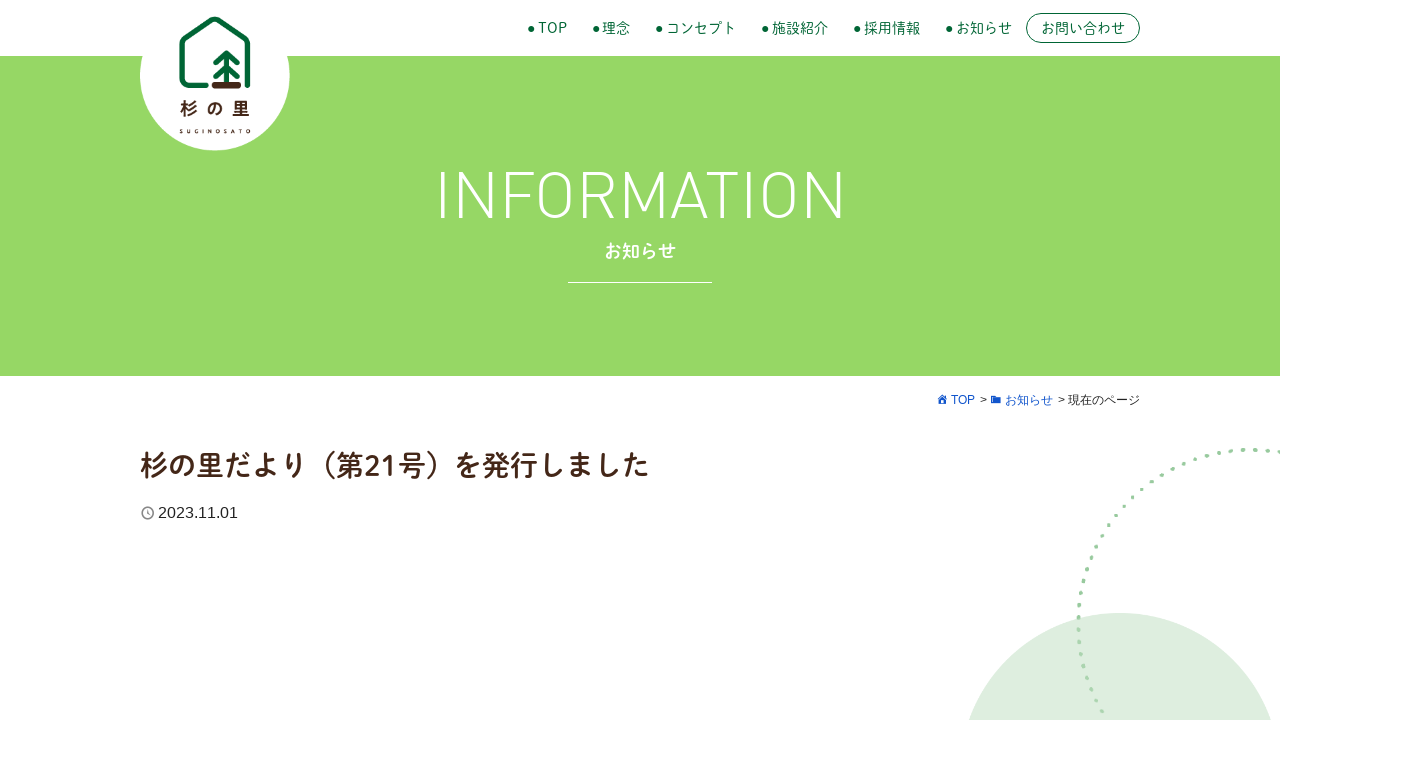

--- FILE ---
content_type: text/html; charset=UTF-8
request_url: https://washinkai.org/information/information-2073/
body_size: 26063
content:
<!DOCTYPE html>
<html lang="ja">
<head>
<meta charset="UTF-8">
<meta name="viewport" content="width=device-width, maximum-scale=1.0, user-scalable=yes">
<meta name="keywords" content="和心会,杉の里,お知らせ" />
<meta name="description" content="一人ひとりに異なる身体と心、バックグラウンドを考慮し、「今」と「これから」をつくっていく。それが介護の役割であると私たちは信じています。ナラティブアプローチ、自立支援といった取り組みを進めていきます。" />
<link rel="profile" href="http://gmpg.org/xfn/11">
<link rel="pingback" href="https://washinkai.org/wp/xmlrpc.php">
<script>
  (function(d) {
    var config = {
      kitId: 'vip4nxr',
      scriptTimeout: 3000,
      async: true
    },
    h=d.documentElement,t=setTimeout(function(){h.className=h.className.replace(/\bwf-loading\b/g,"")+" wf-inactive";},config.scriptTimeout),tk=d.createElement("script"),f=false,s=d.getElementsByTagName("script")[0],a;h.className+=" wf-loading";tk.src='https://use.typekit.net/'+config.kitId+'.js';tk.async=true;tk.onload=tk.onreadystatechange=function(){a=this.readyState;if(f||a&&a!="complete"&&a!="loaded")return;f=true;clearTimeout(t);try{Typekit.load(config)}catch(e){}};s.parentNode.insertBefore(tk,s)
  })(document);
</script>
<link rel="stylesheet" href="https://washinkai.org/wp/wp-content/themes/P2/common.css?1625601242" type="text/css" />
<link rel="stylesheet" href="https://washinkai.org/wp/wp-content/themes/P2/css/dialogue.css?1619666160" type="text/css" />
<link rel="stylesheet" href="https://washinkai.org/wp/wp-content/themes/P2/css/grid-gap-3.css?1619865660" type="text/css" />
<link rel="stylesheet" href="https://washinkai.org/wp/wp-content/themes/P2/css/sub-menu.css?1621388280" type="text/css" />
<link rel="stylesheet" href="https://washinkai.org/wp/wp-content/themes/P2/css/ss-green.css?1625801828" type="text/css" /><link rel="stylesheet" href="https://washinkai.org/wp/wp-content/themes/P2/css/print.css?1619664360" type="text/css" media="print" />
<link rel="stylesheet" href="https://washinkai.org/wp/wp-content/themes/P2/css/front-end-style.css?1617770460" type="text/css" />
<link rel="stylesheet" href="https://washinkai.org/wp/wp-content/themes/P2/style.css?1619892300" type="text/css" />
<style>
@font-face	{
	font-family: 'DIN';
	src: url( https://washinkai.org/wp/wp-content/themes/P2/fonts/DINLight.woff2 ) format("woff2");
	font-weight: 300;
}
@font-face	{
	font-family: 'DIN';
	src: url( https://washinkai.org/wp/wp-content/themes/P2/fonts/DINRegular.woff2 ) format("woff2");
	font-weight: 400;
}
@font-face	{
	font-family: 'DIN';
	src: url( https://washinkai.org/wp/wp-content/themes/P2/fonts/DINMedium.woff2 ) format("woff2");
	font-weight: 500;
}
@font-face	{
	font-family: 'DIN';
	src: url( https://washinkai.org/wp/wp-content/themes/P2/fonts/DINBold.woff2 ) format("woff2");
	font-weight: 700;
}
@font-face	{
	font-family: 'DIN';
	src: url( https://washinkai.org/wp/wp-content/themes/P2/fonts/DINBlack.woff2 ) format("woff2");
	font-weight: 900;
}
.disabled, .disabled a, .link-disabled, .link-disabled a, .link-tel, .link-tel a, .tel-link, .tel-link a, .link-phone, .link-phone a	{
	pointer-events: none;
}
</style>
<title>杉の里だより（第21号）を発行しました | 社会福祉法人 和心会</title>
<meta name='robots' content='max-image-preview:large' />
<link rel='dns-prefetch' href='//s.w.org' />
<link rel="alternate" type="application/rss+xml" title="社会福祉法人 和心会 &raquo; フィード" href="https://washinkai.org/feed/" />
<link rel="alternate" type="application/rss+xml" title="社会福祉法人 和心会 &raquo; コメントフィード" href="https://washinkai.org/comments/feed/" />
		<script type="text/javascript">
			window._wpemojiSettings = {"baseUrl":"https:\/\/s.w.org\/images\/core\/emoji\/13.1.0\/72x72\/","ext":".png","svgUrl":"https:\/\/s.w.org\/images\/core\/emoji\/13.1.0\/svg\/","svgExt":".svg","source":{"concatemoji":"https:\/\/washinkai.org\/wp\/wp-includes\/js\/wp-emoji-release.min.js?ver=5.8.12"}};
			!function(e,a,t){var n,r,o,i=a.createElement("canvas"),p=i.getContext&&i.getContext("2d");function s(e,t){var a=String.fromCharCode;p.clearRect(0,0,i.width,i.height),p.fillText(a.apply(this,e),0,0);e=i.toDataURL();return p.clearRect(0,0,i.width,i.height),p.fillText(a.apply(this,t),0,0),e===i.toDataURL()}function c(e){var t=a.createElement("script");t.src=e,t.defer=t.type="text/javascript",a.getElementsByTagName("head")[0].appendChild(t)}for(o=Array("flag","emoji"),t.supports={everything:!0,everythingExceptFlag:!0},r=0;r<o.length;r++)t.supports[o[r]]=function(e){if(!p||!p.fillText)return!1;switch(p.textBaseline="top",p.font="600 32px Arial",e){case"flag":return s([127987,65039,8205,9895,65039],[127987,65039,8203,9895,65039])?!1:!s([55356,56826,55356,56819],[55356,56826,8203,55356,56819])&&!s([55356,57332,56128,56423,56128,56418,56128,56421,56128,56430,56128,56423,56128,56447],[55356,57332,8203,56128,56423,8203,56128,56418,8203,56128,56421,8203,56128,56430,8203,56128,56423,8203,56128,56447]);case"emoji":return!s([10084,65039,8205,55357,56613],[10084,65039,8203,55357,56613])}return!1}(o[r]),t.supports.everything=t.supports.everything&&t.supports[o[r]],"flag"!==o[r]&&(t.supports.everythingExceptFlag=t.supports.everythingExceptFlag&&t.supports[o[r]]);t.supports.everythingExceptFlag=t.supports.everythingExceptFlag&&!t.supports.flag,t.DOMReady=!1,t.readyCallback=function(){t.DOMReady=!0},t.supports.everything||(n=function(){t.readyCallback()},a.addEventListener?(a.addEventListener("DOMContentLoaded",n,!1),e.addEventListener("load",n,!1)):(e.attachEvent("onload",n),a.attachEvent("onreadystatechange",function(){"complete"===a.readyState&&t.readyCallback()})),(n=t.source||{}).concatemoji?c(n.concatemoji):n.wpemoji&&n.twemoji&&(c(n.twemoji),c(n.wpemoji)))}(window,document,window._wpemojiSettings);
		</script>
		<style type="text/css">
img.wp-smiley,
img.emoji {
	display: inline !important;
	border: none !important;
	box-shadow: none !important;
	height: 1em !important;
	width: 1em !important;
	margin: 0 .07em !important;
	vertical-align: -0.1em !important;
	background: none !important;
	padding: 0 !important;
}
</style>
	<link rel='stylesheet' id='fancybox-css'  href='https://washinkai.org/wp/wp-content/plugins/easy-fancybox/fancybox/1.5.4/jquery.fancybox.min.css?ver=5.8.12' type='text/css' media='screen' />
<link rel='stylesheet' id='dashicons-css'  href='https://washinkai.org/wp/wp-includes/css/dashicons.min.css?ver=5.8.12' type='text/css' media='all' />
<script type='text/javascript' src='https://washinkai.org/wp/wp-content/themes/P2/js/jquery/1.8.3/jquery.min.js?ver=1.8.3' id='jquery-js'></script>
<script type='text/javascript' src='https://washinkai.org/wp/wp-content/themes/P2/js/toggle.js?ver=5.8.12' id='toggle-btn-js'></script>
<script type='text/javascript' src='https://washinkai.org/wp/wp-content/themes/P2/js/sidebar-fh.js?ver=5.8.12' id='sidebar_fh-js'></script>
<script type='text/javascript' src='https://washinkai.org/wp/wp-content/themes/P2/js/fadein.js?ver=5.8.12' id='totop-js'></script>
<script type='text/javascript' src='https://washinkai.org/wp/wp-content/themes/P2/js/doubletaptogo.js?ver=5.8.12' id='doubletaptogo-js'></script>
<script type='text/javascript' src='https://washinkai.org/wp/wp-content/themes/P2/js/infiniteslidev2.min.js?ver=5.8.12' id='infiniteslide-js'></script>
<script type='text/javascript' src='https://washinkai.org/wp/wp-content/themes/P2/js/smooth.js?ver=5.8.12' id='smooth-js'></script>
<link rel="https://api.w.org/" href="https://washinkai.org/wp-json/" /><link rel="alternate" type="application/json" href="https://washinkai.org/wp-json/wp/v2/information/2073" /><link rel="EditURI" type="application/rsd+xml" title="RSD" href="https://washinkai.org/wp/xmlrpc.php?rsd" />
<link rel="wlwmanifest" type="application/wlwmanifest+xml" href="https://washinkai.org/wp/wp-includes/wlwmanifest.xml" /> 
<link rel="canonical" href="https://washinkai.org/information/information-2073/" />
<link rel='shortlink' href='https://washinkai.org/?p=2073' />
<link rel="alternate" type="application/json+oembed" href="https://washinkai.org/wp-json/oembed/1.0/embed?url=https%3A%2F%2Fwashinkai.org%2Finformation%2Finformation-2073%2F" />
<link rel="alternate" type="text/xml+oembed" href="https://washinkai.org/wp-json/oembed/1.0/embed?url=https%3A%2F%2Fwashinkai.org%2Finformation%2Finformation-2073%2F&#038;format=xml" />
<script>
jQuery(function(){
	jQuery( '.accordion-container .accordion-trigger' ).click( function(){
		jQuery( this ).next( '.accordion-container .accordion-content' ).slideToggle();
		jQuery( '.accordion-container .accordion-trigger' ).not( jQuery( this ) ).next( '.accordion-container .accordion-content' ).slideUp();
	});
});
</script>
<script type="text/javascript">
jQuery(function( $ ){
	jQuery( 'input[name="zip2"]' ).keyup( function( e ){
		AjaxZip3.zip2addr( 'zip1','zip2','address1','address2' );
	})
});
</script>
<script>
jQuery(function(){
	jQuery( '.infiniteslide' ).infiniteslide({
		'speed': 25,
		'pauseonhover': true,
		'responsive': true
	});
});
</script>
<!-- Global site tag (gtag.js) - Google Analytics -->
<script async src="https://www.googletagmanager.com/gtag/js?id=G-4GSHM4Z4HJ"></script>
<script>
  window.dataLayer = window.dataLayer || [];
  function gtag(){dataLayer.push(arguments);}
  gtag('js', new Date());

  gtag('config', 'G-4GSHM4Z4HJ');
</script>
</head>
<body class="information-template-default single single-information postid-2073 wp-embed-responsive  not-mobile no-sidebar-fh">
<div id="page" class="page-posttype page-posttype-information page-posttype-single page-posttype-information-single not-page hfeed site">

	<div id="header-container" class="container have-logo nav-height-m">

		<header id="masthead" class="site-header">

			

<script>
jQuery( function(){
	jQuery( '#menu-main li:has(ul)' ).doubleTapToGo();
});
</script>

			<div id="navbar" class="navbar nav have-navigation-logo">


				<nav id="site-navigation" class="navigation main-navigation hide-submenu" role="navigation">
<div id="navigation-logo"><aside id="text-10" class="headerWidget widget_text">			<div class="textwidget"><a class="wp-root" href="https://washinkai.org"><img loading="lazy" class="alignnone size-full wp-image-1735" src="https://washinkai.org/wp/wp-content/uploads/2021/07/logo.png" alt="ロゴ" width="224" height="225" srcset="https://washinkai.org/wp/wp-content/uploads/2021/07/logo.png 224w, https://washinkai.org/wp/wp-content/uploads/2021/07/logo-150x150.png 150w" sizes="(max-width: 224px) 100vw, 224px" /></a>
</div>
		</aside></div><div id="navigation-menu" class="menu-main-container"><ul id="menu-main" class="menu nav-menu flex-container"><li id="menu-item-1713" class="menu-item menu-item-type-post_type menu-item-object-page menu-item-home menu-item-1713"><a href="https://washinkai.org/">TOP<span class="menu-item-attribution"></span></a></li>
<li id="menu-item-1717" class="menu-item menu-item-type-post_type menu-item-object-page menu-item-1717"><a href="https://washinkai.org/philosophy/">理念<span class="menu-item-attribution"></span></a></li>
<li id="menu-item-1716" class="menu-item menu-item-type-post_type menu-item-object-page menu-item-1716"><a href="https://washinkai.org/concept/">コンセプト<span class="menu-item-attribution"></span></a></li>
<li id="menu-item-1715" class="menu-item menu-item-type-post_type menu-item-object-page menu-item-1715"><a href="https://washinkai.org/facilities/">施設紹介<span class="menu-item-attribution"></span></a></li>
<li id="menu-item-1714" class="menu-item menu-item-type-post_type menu-item-object-page menu-item-1714"><a href="https://washinkai.org/recruit/">採用情報<span class="menu-item-attribution"></span></a></li>
<li id="menu-item-1719" class="menu-item menu-item-type-custom menu-item-object-custom menu-item-1719"><a href="/information/">お知らせ<span class="menu-item-attribution"></span></a></li>
<li id="menu-item-1718" class="nav-contact menu-item menu-item-type-post_type menu-item-object-page menu-item-1718"><a href="https://washinkai.org/contact/">お問い合わせ<span class="menu-item-attribution"></span></a></li>
</ul></div>
					
				</nav>

			</div>

<div id="navbar-s" class="navbar smenu-right-slide smenu-true">

		<div id="header-logo-s" class="logo-s-absolute">
		<div id="widget-header-logo-s">
<aside id="text-13" class="headerWidget widget_text">			<div class="textwidget"><a class="wp-root" href="https://washinkai.org"><img loading="lazy" class="alignnone wp-image-1945 size-full" src="https://washinkai.org/wp/wp-content/uploads/2021/07/logo-s-1.png" alt="" width="362" height="100" srcset="https://washinkai.org/wp/wp-content/uploads/2021/07/logo-s-1.png 362w, https://washinkai.org/wp/wp-content/uploads/2021/07/logo-s-1-300x83.png 300w" sizes="(max-width: 362px) 100vw, 362px" /></a>
</div>
		</aside>		</div>

		
	</div>
	
	<script>
jQuery(function() {

	jQuery( '#site-navigation-s .sub-menu' ).before( '<button class="submenu-button">▼</button>' );

	var Accordion = function(el, multiple) {
		this.el = el || {};
		this.multiple = multiple || false;
		var links = this.el.find('.submenu-button');
		links.on('click', {el: this.el, multiple: this.multiple}, this.dropdown)
	}
	Accordion.prototype.dropdown = function(e) {
		var $el = e.data.el;
			$this = $(this),
			$next = $this.next();
		$next.slideToggle();
		$this.parent().toggleClass('open');
		if (!e.data.multiple) {
			$el.find('.sub-menu').not($next).slideUp().parent().removeClass('open');
		};
	}
	var accordion = new Accordion($('#site-navigation-s .nav-menu'), false);
});
</script>
	<nav id="site-navigation-s" class="navigation main-navigation hamburger-nav" role="navigation">
		<button type="button" id="hamburger-nav-toggle" class="hamburger-nav-toggle-btn close"></button>
		<div id="navigation-menu-s" class="menu-responsive-container">
			<ul id="menu-responsive" class="menu nav-menu hamburger-nav-list accordion">
<li id="menu-item-1727" class="menu-item menu-item-type-post_type menu-item-object-page menu-item-home menu-item-1727"><a href="https://washinkai.org/">TOP<span class="menu-item-attribution"></span></a></li>
<li id="menu-item-1728" class="menu-item menu-item-type-post_type menu-item-object-page menu-item-1728"><a href="https://washinkai.org/philosophy/">理念<span class="menu-item-attribution"></span></a></li>
<li id="menu-item-1729" class="menu-item menu-item-type-post_type menu-item-object-page menu-item-1729"><a href="https://washinkai.org/concept/">コンセプト<span class="menu-item-attribution"></span></a></li>
<li id="menu-item-1730" class="menu-item menu-item-type-post_type menu-item-object-page menu-item-1730"><a href="https://washinkai.org/facilities/">施設紹介<span class="menu-item-attribution"></span></a></li>
<li id="menu-item-1731" class="menu-item menu-item-type-post_type menu-item-object-page menu-item-1731"><a href="https://washinkai.org/recruit/">採用情報<span class="menu-item-attribution"></span></a></li>
<li id="menu-item-1732" class="menu-item menu-item-type-custom menu-item-object-custom menu-item-1732"><a href="/information/">お知らせ<span class="menu-item-attribution"></span></a></li>
<li id="menu-item-1947" class="menu-item menu-item-type-post_type menu-item-object-page menu-item-1947"><a href="https://washinkai.org/contact/">お問い合わせ<span class="menu-item-attribution"></span></a></li>
<li id="menu-item-1734" class="menu-item menu-item-type-post_type menu-item-object-page menu-item-privacy-policy menu-item-1734"><a href="https://washinkai.org/privacy-policy/">プライバシーポリシー<span class="menu-item-attribution"></span></a></li>
			</ul>
		</div>
	</nav>
	</div>


<div role="banner" id="banner" class="banner banner-absolute" style="background-color: #96d765;">



	


<div class="banner-text"><div class="inner">	<h1 class="page-type-title page-type-title-tree page-title">
<span class="page-language page-type-title-page-language">
	<span class="page-type-title-body">お知らせ</span></span>
		<span class="slug page-type-title-slug">information</span>
	</h1>
</div></div></div>
		</header>
	</div>


<div id="location"><div class="inner">
			<div class="breadcrumbs" typeof="BreadcrumbList" vocab="http://schema.org/">
			<span property="itemListElement" typeof="ListItem"><a property="item" typeof="WebPage" title="社会福祉法人 和心会へ移動" href="https://washinkai.org" class="home"><span property="name">TOP</span></a><meta property="position" content="1"></span> &gt; <span property="itemListElement" typeof="ListItem"><a property="item" typeof="WebPage" title="お知らせへ移動" href="https://washinkai.org/information/" class="archive post-information-archive"><span property="name">お知らせ</span></a><meta property="position" content="2"></span> &gt; <span property="itemListElement" typeof="ListItem"><span property="name">現在のページ</span><meta property="position" content="3"></span>		</div>
	</div></div>


<div id="main" class="site-main site-main-no-sidebar">

	<div id="primary" class="content-area">

		<div class="page-type-title-container site-content"><div class="inner">
				<h1 class="page-type-title page-title">
<span class="page-language page-type-title-page-language">
	<span class="page-type-title-body">お知らせ</span></span>
		<span class="slug page-type-title-slug">information</span>
	</h1>		</div></div>


		<div id="content" class="site-content content-false" role="main">

<article id="post-2073" class="article-single article-single-post"><div class="inner">

<div class="entry-header-wrap">
	<div class="entry-header-container main-header-container singular-header-container">
		<div class="entry-header main-header singular-header date-display-true date-update-display-false">
			<h1 class="entry-title main-title singular-title">杉の里だより（第21号）を発行しました</h1>
			<div class="entry-meta entry-data">
	<p class="date date-published date-not-modified-published"><time class="published updated" datetime="2023-11-01">2023.11.01</time></p>
</div>					</div>
			</div>
</div>


<div class="entry-content-wrap">
	<div class="entry-content entry-content-main">

		
	</div>
</div>

</div></article>

		</div>

	

	
	




	</div>


</div>



<script>
jQuery(function() {

	jQuery( '#footer-navigation .sub-menu' ).before( '<button class="submenu-button">▼</button>' );

	var Accordion = function(el, multiple) {
		this.el = el || {};
		this.multiple = multiple || false;
		var links = this.el.find('.submenu-button');
		links.on('click', {el: this.el, multiple: this.multiple}, this.dropdown)
	}
	Accordion.prototype.dropdown = function(e) {
		var $el = e.data.el;
			$this = $(this),
			$next = $this.next();
		$next.slideToggle();
		$this.parent().toggleClass('open');
		if (!e.data.multiple) {
			$el.find('.sub-menu').not($next).slideUp().parent().removeClass('open');
		};
	}
	var accordion = new Accordion($('#footer-navigation .menu'), false);
});
</script>

	
	<footer id="colophon" class="site-footer site-info footer-default" role="contentinfo">

		
					<div id="footer-content"><div class="inner">
				<aside id="text-11" class="widget widget_text">			<div class="textwidget"><a class="wp-root" href="https://washinkai.org"><img loading="lazy" class="alignnone wp-image-1744 size-full" src="https://washinkai.org/wp/wp-content/uploads/2021/07/logo-footer.png" alt="ロゴ" width="139" height="227" /></a>
</div>
		</aside><aside id="nav_menu-2" class="widget widget_nav_menu"><div class="menu-footer-container"><ul id="menu-footer" class="menu"><li id="menu-item-1736" class="menu-item menu-item-type-post_type menu-item-object-page menu-item-home menu-item-1736"><a href="https://washinkai.org/">TOP<span class="menu-item-attribution"></span></a></li>
<li id="menu-item-1737" class="menu-item menu-item-type-post_type menu-item-object-page menu-item-1737"><a href="https://washinkai.org/philosophy/">理念<span class="menu-item-attribution"></span></a></li>
<li id="menu-item-1738" class="menu-item menu-item-type-post_type menu-item-object-page menu-item-1738"><a href="https://washinkai.org/concept/">コンセプト<span class="menu-item-attribution"></span></a></li>
<li id="menu-item-1739" class="menu-item menu-item-type-post_type menu-item-object-page menu-item-1739"><a href="https://washinkai.org/facilities/">施設紹介<span class="menu-item-attribution"></span></a></li>
<li id="menu-item-1740" class="menu-item menu-item-type-post_type menu-item-object-page menu-item-1740"><a href="https://washinkai.org/recruit/">採用情報<span class="menu-item-attribution"></span></a></li>
<li id="menu-item-1741" class="menu-item menu-item-type-custom menu-item-object-custom menu-item-1741"><a href="/information/">お知らせ<span class="menu-item-attribution"></span></a></li>
<li id="menu-item-1743" class="nav-privacy menu-item menu-item-type-post_type menu-item-object-page menu-item-privacy-policy menu-item-1743"><a href="https://washinkai.org/privacy-policy/">プライバシーポリシー<span class="menu-item-attribution"></span></a></li>
</ul></div></aside><aside id="text-12" class="widget widget_text">			<div class="textwidget"><p class="nav-contact"><a href="/contact/">お問い合わせ</a></p>
<p class="address">©2021 WASHINKAI.</p>
</div>
		</aside>			</div></div>
		


		
	</footer></div>
<div class="deco-sircle">
	<img class="deco-circle-01" src="https://washinkai.org/wp/wp-content/themes/P2/images/ss-green/deco-circle-01.png" />
	<img class="deco-circle-01b" src="https://washinkai.org/wp/wp-content/themes/P2/images/ss-green/deco-circle-01.png" />
	<img class="deco-circle-02" src="https://washinkai.org/wp/wp-content/themes/P2/images/ss-green/deco-circle-02.png" />
	<img class="deco-circle-03" src="https://washinkai.org/wp/wp-content/themes/P2/images/ss-green/deco-circle-03.png" />
	<img class="deco-circle-03b" src="https://washinkai.org/wp/wp-content/themes/P2/images/ss-green/deco-circle-03.png" />
	<img class="deco-circle-03c" src="https://washinkai.org/wp/wp-content/themes/P2/images/ss-green/deco-circle-03.png" />
	<img class="deco-circle-04" src="https://washinkai.org/wp/wp-content/themes/P2/images/ss-green/deco-circle-04.png" />
	<img class="deco-circle-05" src="https://washinkai.org/wp/wp-content/themes/P2/images/ss-green/deco-circle-05.png" />
</div>
	<div id="page-top">
		<p class="totop"><a href="#page"></a></p>
	</div>
<script type='text/javascript' src='https://washinkai.org/wp/wp-content/themes/P2/js/ajaxzip3.js?ver=20140807' id='ajaxzip3-script-js'></script>
<script type='text/javascript' src='https://washinkai.org/wp/wp-content/plugins/easy-fancybox/vendor/purify.min.js?ver=5.8.12' id='fancybox-purify-js'></script>
<script type='text/javascript' id='jquery-fancybox-js-extra'>
/* <![CDATA[ */
var efb_i18n = {"close":"Close","next":"Next","prev":"Previous","startSlideshow":"Start slideshow","toggleSize":"Toggle size"};
/* ]]> */
</script>
<script type='text/javascript' src='https://washinkai.org/wp/wp-content/plugins/easy-fancybox/fancybox/1.5.4/jquery.fancybox.min.js?ver=5.8.12' id='jquery-fancybox-js'></script>
<script type='text/javascript' id='jquery-fancybox-js-after'>
var fb_timeout, fb_opts={'autoScale':true,'showCloseButton':true,'margin':20,'pixelRatio':'false','centerOnScroll':false,'enableEscapeButton':true,'overlayShow':true,'hideOnOverlayClick':true,'minVpHeight':320,'disableCoreLightbox':'true','enableBlockControls':'true','fancybox_openBlockControls':'true' };
if(typeof easy_fancybox_handler==='undefined'){
var easy_fancybox_handler=function(){
jQuery([".nolightbox","a.wp-block-file__button","a.pin-it-button","a[href*='pinterest.com\/pin\/create']","a[href*='facebook.com\/share']","a[href*='twitter.com\/share']"].join(',')).addClass('nofancybox');
jQuery('a.fancybox-close').on('click',function(e){e.preventDefault();jQuery.fancybox.close()});
/* IMG */
						var unlinkedImageBlocks=jQuery(".wp-block-image > img:not(.nofancybox,figure.nofancybox>img)");
						unlinkedImageBlocks.wrap(function() {
							var href = jQuery( this ).attr( "src" );
							return "<a href='" + href + "'></a>";
						});
var fb_IMG_select=jQuery('a[href*=".jpg" i]:not(.nofancybox,li.nofancybox>a,figure.nofancybox>a),area[href*=".jpg" i]:not(.nofancybox),a[href*=".jpeg" i]:not(.nofancybox,li.nofancybox>a,figure.nofancybox>a),area[href*=".jpeg" i]:not(.nofancybox),a[href*=".png" i]:not(.nofancybox,li.nofancybox>a,figure.nofancybox>a),area[href*=".png" i]:not(.nofancybox),a[href*=".webp" i]:not(.nofancybox,li.nofancybox>a,figure.nofancybox>a),area[href*=".webp" i]:not(.nofancybox)');
fb_IMG_select.addClass('fancybox image');
var fb_IMG_sections=jQuery('.gallery,.wp-block-gallery,.tiled-gallery,.wp-block-jetpack-tiled-gallery,.ngg-galleryoverview,.ngg-imagebrowser,.nextgen_pro_blog_gallery,.nextgen_pro_film,.nextgen_pro_horizontal_filmstrip,.ngg-pro-masonry-wrapper,.ngg-pro-mosaic-container,.nextgen_pro_sidescroll,.nextgen_pro_slideshow,.nextgen_pro_thumbnail_grid,.tiled-gallery');
fb_IMG_sections.each(function(){jQuery(this).find(fb_IMG_select).attr('rel','gallery-'+fb_IMG_sections.index(this));});
jQuery('a.fancybox,area.fancybox,.fancybox>a').each(function(){jQuery(this).fancybox(jQuery.extend(true,{},fb_opts,{'transition':'elastic','transitionIn':'elastic','easingIn':'easeOutBack','transitionOut':'elastic','easingOut':'easeInBack','opacity':false,'hideOnContentClick':true,'titleShow':true,'titlePosition':'over','titleFromAlt':true,'showNavArrows':true,'enableKeyboardNav':true,'cyclic':false,'mouseWheel':'false'}))});
};};
jQuery(easy_fancybox_handler);jQuery(document).on('post-load',easy_fancybox_handler);
</script>
<script type='text/javascript' src='https://washinkai.org/wp/wp-content/plugins/easy-fancybox/vendor/jquery.easing.min.js?ver=1.4.1' id='jquery-easing-js'></script>
<script type='text/javascript' src='https://washinkai.org/wp/wp-includes/js/wp-embed.min.js?ver=5.8.12' id='wp-embed-js'></script>
</body>
</html>

--- FILE ---
content_type: text/css
request_url: https://washinkai.org/wp/wp-content/themes/P2/css/ss-green.css?1625801828
body_size: 5271
content:
@charset "utf-8";
/*
extra css name: css-template
for template: page
Author: wp.theme.builder.01
*/
/* ---------- フォントファミリー ---------- */
html, button, input, select, textarea, .span-gothic, .loop-content p.date, .loop-content .entry-title, .loop-content .entry-title a	{
	font-family: -apple-system, BlinkMacSystemFont, Geneva, Arial, Helvetica, "Yu Gothic", YuGothic, Meiryo, sans-serif;
/* ---------- 
	font-family: "Helvetica Neue", Arial, "Hiragino Kaku Gothic ProN", "Hiragino Sans", Meiryo, sans-serif;
 ---------- */
}
@media all and (-ms-high-contrast: none) 	{
	html, button, input, select, textarea	{
		font-family: 'メイリオ', 'Meiryo', sans-serif;
	}
}
.slug, .span-slug	{
	font-family: -apple-system, BlinkMacSystemFont, Geneva, Arial, Helvetica, sans-serif;
	font-family: 'DIN';
	font-weight: 100;
}
.is-mobile .slug, .is-mobile .span-slug	{
	margin-bottom: -0.35em;
}
.is-mobile .slug	{
/* ---------- 上部が欠けるときに指定
	padding-top: 0.75em;
 ---------- */
}
.span-mincho	{
	font-family: "Yu Mincho", Yu Mincho, serif;
}
/* ---------- ベースサイズ（px指定）
body	{
	font-size: 15px;
}
.sidebar	{
	font-size: 14px;
}
@media only screen and (min-width: 769px)	{
	body	{
		font-size: 16px;
	}
	.sidebar	{
		font-size: 14px;
	}
}
 ---------- */
/* ---------- ベースサイズ（rem px 指定）
html	{
	font-size: 1px;
}
body	{
	font-size: 15rem;
}
.sidebar	{
	font-size: 14rem;
}
@media only screen and (min-width: 769px)	{
	body	{
		font-size: 16rem;
	}
	.sidebar	{
		font-size: 14rem;
	}
}
 ---------- */
/* ---------- ベースサイズ（rem % 指定） ---------- */
html	{
/* ---------- 
	font-size: 5.46875%;
	font-size: 6.25%;
 ---------- */
	font-size: 5.859375%;
}
body	{
	font-size: 16rem;
}
.sidebar	{
	font-size: 14rem;
}
@media only screen and (min-width: 769px)	{
	html	{
		font-size: 6.25%;
	}
}
/* ---------- 見出しサイズ（小さめ） ---------- */
.size-huge	{
	font-size: 48rem;
}
h1, .size-h1	{
	font-size: 36rem;
}
h2, .size-h2	{
	font-size: 32rem;
}
h3, .size-h3	{
	font-size: 28rem;
}
h4, .size-h4	{
	font-size: 22rem;
}
h5, .size-h5	{
	font-size: 18rem;
}
h6, .size-h6	{
	font-size: 16rem;
}
/* ---------- パートサイズ ---------- */
small, .small, span.notes, span.attention	{
	font-size: 12rem;
}
#location	{
	font-size: 12rem;
}
.page-type-title-container .page-type-title .slug	{
	font-size: 50%;
}
.loop-content p.date, .taglist	{
	font-size: 13rem;
}
.loop-content .entry-title	{
	font-size: 16rem;
}
.display-text .loop-content p.date, .display-text .loop-content .entry-title	{
	font-size: 16rem;
	line-height: 1.7;
}
.loop-content .archive-content	{
	font-size: 14rem;
}
.btn-m	{
	font-size: 14rem;
}
.btn-l	{
	font-size: 16rem;
}
.btn-xl	{
	font-size: 18rem;
}
.taglist-container .taglist	{
	font-size: 12rem;
}
.wp-tag-cloud li a	{
	font-size: 12rem !important;
}
#footer-copy, #footer-lp	{
	font-size: 13rem;
	text-align: center;
}
/* ---------- フォントウェイト ---------- */
html	{
	font-weight: 400;
}
h1, h2, h3, h4, h5, h6	{
	font-weight: bold;
}
.size-huge, .size-h1, .size-h2, .size-h3, .size-h4, .size-h5, .size-h6	{
	font-weight: 400;
}
.loop-content .entry-title	{
	font-weight: 700;
}
/* ---------- 行間 ---------- */
body	{
	line-height: 1.7;
}
h1, h2, h3, h4, h5, h6	{
	margin-top: 30px;
}
header h1, header h2, header h3, header h4, header h5, header h6, footer h1, footer h2, footer h3, footer h4, footer h5, footer h6	{
	margin-top: 0;
}
.size-huge, .size-h1, .size-h2, .size-h3, .size-h4, .size-h5, .size-h6	{
	margin-top: 0;
}
h1 + h1, h1 + h2, h1 + h3, h1 + h4, h1 + h5, h1 + h6, h2 + h1, h2 + h2, h2 + h3, h2 + h4, h2 + h5, h2 + h6, h3 + h1, h3 + h2, h3 + h3, h3 + h4, h3 + h5, h3 + h6, h4 + h1, h4 + h2, h4 + h3, h4 + h4, h4 + h5, h4 + h6, h5 + h1, h5 + h2, h5 + h3, h5 + h4, h5 + h5, h5 + h6, h6 + h1, h6 + h2, h6 + h3, h6 + h4, h6 + h5, h6 + h6	{
	margin-top: 0;
}
h1 + .size-huge, h1 + .size-h1, h1 + .size-h2, h1 + .size-h3, h1 + .size-h4, h1 + .size-h5, h1 + .size-h6, h2 + .size-huge, h2 + .size-h1, h2 + .size-h2, h2 + .size-h3, h2 + .size-h4, h2 + .size-h5, h2 + .size-h6, h3 + .size-huge, h3 + .size-h1, h3 + .size-h2, h3 + .size-h3, h3 + .size-h4, h3 + .size-h5, h3 + .size-h6, h4 + .size-huge, h4 + .size-h1, h4 + .size-h2, h4 + .size-h3, h4 + .size-h4, h4 + .size-h5, h4 + .size-h6, h5 + .size-huge, h5 + .size-h1, h5 + .size-h2, h5 + .size-h3, h5 + .size-h4, h5 + .size-h5, h5 + .size-h6, h6 + .size-huge, h6 + .size-h1, h6 + .size-h2, h6 + .size-h3, h6 + .size-h4, h6 + .size-h5, h6 + .size-h6, .size-huge + h1, .size-huge + h2, .size-huge + h3, .size-huge + h4, .size-huge + h5, .size-huge + h6, .size-h1 + h1, .size-h1 + h2, .size-h1 + h3, .size-h1 + h4, .size-h1 + h5, .size-h1 + h6, .size-h2 + h1, .size-h2 + h2, .size-h2 + h3, .size-h2 + h4, .size-h2 + h5, .size-h2 + h6, .size-h3 + h1, .size-h3 + h2, .size-h3 + h3, .size-h3 + h4, .size-h3 + h5, .size-h3 + h6, .size-h4 + h1, .size-h4 + h2, .size-h4 + h3, .size-h4 + h4, .size-h4 + h5, .size-h4 + h6, .size-h5 + h1, .size-h5 + h2, .size-h5 + h3, .size-h5 + h4, .size-h5 + h5, .size-h5 + h6, .size-h6 + h1, .size-h6 + h2, .size-h6 + h3, .size-h6 + h4, .size-h6 + h5, .size-h6 + h6, .size-huge + .size-huge, .size-huge + .size-h1, .size-huge + .size-h2, .size-huge + .size-h3, .size-huge + .size-h4, .size-huge + .size-h5, .size-huge + .size-h6, .size-1 + .size-huge, .size-1 + .size-h1, .size-1 + .size-h2, .size-1 + .size-h3, .size-1 + .size-h4, .size-1 + .size-h5, .size-1 + .size-h6, .size-2 + .size-huge, .size-2 + .size-h1, .size-2 + .size-h2, .size-2 + .size-h3, .size-2 + .size-h4, .size-2 + .size-h5, .size-2 + .size-h6, .size-3 + .size-huge, .size-3 + .size-h1, .size-3 + .size-h2, .size-3 + .size-h3, .size-3 + .size-h4, .size-3 + .size-h5, .size-3 + .size-h6, .size-4 + .size-huge, .size-4 + .size-h1, .size-4 + .size-h2, .size-4 + .size-h3, .size-4 + .size-h4, .size-4 + .size-h5, .size-4 + .size-h6, .size-5 + .size-huge, .size-5 + .size-h1, .size-5 + .size-h2, .size-5 + .size-h3, .size-5 + .size-h4, .size-5 + .size-h5, .size-5 + .size-h6, .size-6 + .size-huge, .size-6 + .size-h1, .size-6 + .size-h2, .size-6 + .size-h3, .size-6 + .size-h4, .size-6 + .size-h5, .size-6 + .size-h6	{
	margin-top: 0;
}
h1, h2, h3, h4, h5, h6, .size-huge, .size-h1, .size-h2, .size-h3, .size-h4, .size-h5, .size-h6	{
	margin-bottom: 8px;
}
p, ul, ol, dl, blockquote, table	{
	line-height: 2;
}
p	{
	margin: 0;
}
ul, ol, dl, blockquote, table	{
	margin: 0.5em 0 0.5em 0;
}
.loop-content .archive-content, .loop-content .archive-content p	{
	line-height: 1.5;
}
.taglist a, .wp-tag-cloud li	{
	margin: 0 0.5em 0.5em 0;
}
.loop-content .archive-content p	{
	margin-bottom: 0;
}
/* ---------- カラー ---------- */
body, body a, .color-default	{
	color: #222;
}
.taglist a, .wp-tag-cloud li a	{
	color: #888;
}
.color-theme	{
	color: #006535;
}
.color-theme2	{
	color: #442718;
}
.bgcolor-theme	{
	background-color: #DEEEDF;
}
.color-in-bgcolor	{
	color: #FFF;
}
/* ---------- フォント追加ルール ---------- */
h1, h2, h3, h4, h5, h6, .font-round, #menu-main, .banner-text .page-type-title .page-language, #menu-footer, #footer-content .nav-contact a, .btn-xl a, #site-navigation-s .nav-menu a	{
	font-family: dnp-shuei-mgothic-std, sans-serif;
	font-weight: 600;
	font-style: normal;
}
h1, h2, h3, h4, h5, h6, h1 a, h2 a, h3 a, h4 a, h5 a, h6 a	{
	color: #442718;
}
.home .optionblock-before h2	{
	font-family: 'DIN';
	font-size: 48px;
	font-weight: 100;
	color: #006535;
	line-height: 1;
	z-index: 2;
}
.home.is-mobile .optionblock-before h2	{
	padding-top: 0.75em;
	margin-bottom: -0.35em;
}
@media (min-width: 769px)	{
	.home .optionblock-before h2	{
		font-size: 64rem;
	}
}
/* ---------- 追加ルール ---------- */
.btn a	{
	color: #006535;
	background-color: #FFF;
	border: solid 1px #006535;
	border-radius: 1000px;
}
.btn-gradation a	{
	color: #FFF;
	background-color: transparent;
	background: linear-gradient(to right, #BDDDBE 0%, #006535 100%);
	border: none;	
}
.btn-xl a	{
	font-weight: bold;
	color: #FFF;
	background-color: #006535;
	border: none;
}
.btn-xl a:after	{
	visibility: hidden;
}
.letter-spacing-wide {
	letter-spacing: 0.25em;
	margin-top: 1.75em;
}
p.letter-spacing-wide {
	margin-top: 1.75em;
}
.letter-spacing-thin {
	letter-spacing: -0.3em;
}
.border-bottom-fixed {
	text-align: center;
}
.border-bottom-fixed:after {
	width: 5em;
	height: 6px;
	margin-right: auto;
	margin-bottom: 1em;
	margin-left: auto;
	background-color: #006535;
}
.border-bottom-textwidth	{
	display: table;
	padding-right: 0.5em;
	padding-left: 0.5em;
	margin-right: 0;
	margin-bottom: 1em;
	margin-left: 0;
	border-bottom: solid 1px #442718;
}
.border-bottom-textwidth.center, .center .border-bottom-textwidth	{
	margin-right: auto;
	margin-left: auto;
}
.have-bgcolor-theme	{
	color: #FFF;
	display: table;
	padding: 0.25em 0.75em;
	background-color: #006535;
}
.fc-gridset.have-bg .fc-grid	{
	padding: 1.5em;
	background-color: #FFF;
}
.centering-table	{
	display: table;
	margin-right: auto;
	margin-left: auto;
}
.optionblock.border-top	{
	margin-top: 2em;
}
.border-top .optionblock-main .inner	{
	padding-top: 2em;
	border-top: solid 1px #006535;
}
.main-padding-bottom-0 #main	{
	padding-bottom: 0;
}
.margin-top-1em, .optionblock-before + .optionblock-main.margin-top-1em, .optionblock-before + .optionblock-after.margin-top-1em, .optionblock-main + .optionblock-after.margin-top-1em	{
	margin-top: 1em;
}
@media (min-width: 769px)	{
	.btn-m a:before	{
		margin-right: 2em;
	}
	.btn-m a:after	{
		margin-left: 2em;
	}
	.btn-gradation a	{
		width: 50%;
	}
	.btn-gradation a:before	{
		margin-right: 0;
	}
	.btn-gradation a:after	{
		margin-left: 0;
	}
	.btn-xl a	{
		width: 50%;
		padding: 1.5em;
	}
}
/* ---------- 表 ---------- */
table td	{
	background-color: transparent;
}
@media (max-width: 768px)	{
	.table-block td	{
		padding-right: 0;
		padding-left: 0;
	}	
}
@media (min-width: 769px)	{
	table th, table td	{
		border: none;
		border-top: solid 1px #B6B6B6;
		border-bottom: solid 1px #B6B6B6;
	}
}
/* ---------- アコーディオン ---------- */
.acordion-container label	{
	margin-bottom: 0;
	background-color: #EFEFEF;
}
.acordion-container input:checked ~ .acordion-content	{
	padding: 0 1em 1em 1em;
	background-color: #EFEFEF;
}
.acordion-content-padding	{
	padding: 1em;
	background-color: #FFF;
}
@media (max-width: 768px)	{
	.optionblock-main.fc-acordionset-main	{
		padding: 0;
	}
}
/* ---------- ハンバーガー ---------- */
#site-navigation-s .menu-toggle, #site-navigation-s #hamburger-nav-toggle	{
	background-image: url( ../images/ss-green/icon-ham.png );
}
#site-navigation-s #hamburger-nav-toggle.open	{
	background-image: url( ../images/ss-green/icon-ham-white-x.png );
	background-color: #442718;
}
#header-logo-s img	{
	width: 150px;
}
#site-navigation-s .nav-menu a	{
	color: #442718;
}
/* ---------- totop ---------- */
#page-top a	{
	background-image: url( ../images/ss-green/totop.png );
}
/* ---------- ナビゲーション ---------- */
#site-navigation	{
	position: relative;
	align-items: flex-start;
	justify-content: flex-end;
	padding-top: 0;
	padding-bottom: 0;
}
.home #site-navigation	{
	padding-top: 20px;
}
#navigation-logo	{
	position: absolute;
	top: 0;
	left: 0;
	z-index: 1;
	width: 150px;
}
.home #navigation-logo	{
	top: auto;
	bottom: 0;
}
#navigation-logo a:hover	{
	opacity: 1;
}
#site-navigation .nav-menu li a	{
	font-size: 14rem;
	color: #006535;
	flex-direction: row;
}
#site-navigation .nav-menu > li > a	{
	padding: 1em 0.75em;	
}
#site-navigation .nav-menu li a:before	{
	content: '\25CF';
	margin-right: 0.2em;
}
#site-navigation .nav-menu .nav-contact a:before	{
	content: none;
}
#site-navigation .nav-menu .nav-contact a	{
	line-height: 1;
	padding: 0.5em 1em;
	border: solid 1px #006535;
	border-radius: 1000px;
}
/* ---------- バナー ---------- */
#banner	{
	height: 175px;
}
#banner:before	{
	padding-top: 0;
}
.home #banner	{
	height: 540px;
}
.banner-text .page-type-title	{
	line-height: 1.4;
	text-transform: uppercase;
	flex-direction: column-reverse;
}
.banner-text .page-type-title, .banner-text .page-type-title a	{
	color: #FFF;
}
.banner-text .page-type-title .slug	{
	font-size: 40rem;
	font-weight: 100;
}
.banner-text .page-type-title .page-language	{
	font-size: 18rem;
}
.banner-text .page-type-title:before	{
	content: '';
	width: 4em;
	height: 1px;
	margin-top: 0.5em;
	background-color: #FFF;
}
.home .banner-text	{
	align-items: flex-start;
}
.home .banner-text h1	{
	font-size: 54rem;
	font-weight: normal;
	line-height: 1;
}
.home.is-mobile .fixed-content	{
	display: none;
}
@media (max-width: 768px)	{
	.home .fixed-content	{
		display: none;
	}
}
@media (min-width: 769px)	{
	#banner	{
		height: 320px;
	}
	.home #banner	{
		height: 600px;
	}
	.home .fixed-content	{
		position: absolute;
		top: 2em;
		left: 2em;
	}
	.banner-text .page-type-title .slug	{
		font-size: 64rem;
	}
	.home .fixed-content *	{
		line-height: 1;
	}
	.home .banner-text h1	{
		font-size: 108rem;
	}
}
/* ---------- パンくず ---------- */
.page #location	{
	display: none;
}
/* ---------- ページタイプタイトル ---------- */
.page-type-title-container	{
	display: none;
}
.page-type-title-container + .site-content	{
	margin-top: 0;
}
/* ---------- ページレイアウト ---------- */
@media (min-width: 769px)	{
	.site-main {
		padding-top: 2em;
		padding-bottom: 6em;
	}
	.page .site-main {
		padding-top: 4em;
	}
	.home .site-main {
		padding-bottom: 8em;
	}
	.page .site-main.site-main-have-thumbnail {
		padding-top: 2em;
	}
}
/* ---------- 固定ページ ---------- */
@media (max-width: 768px)	{
	.site-main-have-thumbnail #main-content .page-thumbnail	{
		margin-top: 1em;
	}
}
@media (min-width: 769px)	{
	.site-main-have-thumbnail #content	{
		overflow: visible;
	}
	.site-main-have-thumbnail #main-content	{
		display: flex;
		justify-content: space-between;
	}
	.site-main-have-thumbnail #main-content .page-thumbnail	{
		width: 48%;
		margin-top: -4em;
	}
	.site-main-have-thumbnail #main-content .fc-child-inner	{
		width: 50%;
	}
}
/* ---------- トップ ---------- */
#top-information .optionblock-main, #top-philosophy .optionblock-main, #top-concept .optionblock-main	{
	margin-top: 0;
}
.home optionblock-before h2	{
	line-height: 1;
}
#top-information .optionblock-before h3.slug	{
	line-height: 1;
	display: block;
}
.is-mobile #top-information .optionblock-before h3.slug	{
	padding-top: 0.75em;
}
#top-information .optionblock-before	{
	text-align: center;
}
#top-information .display-text article:not( .article-have-bg ), #top-information .display-text article:not( .article-have-bg ):last-of-type	{
	border: none;
}
#top-philosophy	{
	margin-top: 4em;
}
#top-philosophy .optionblock-main blockquote	{
	max-width: 420px;
	margin-right: auto;
	margin-left: auto;
	background-color: #FFF;
	border: solid 1px #442718;
	border-radius: 1em;
}
#top-concept	{
	margin-top: 4em;
}
#top-concept .optionblock-main, #top-concept .optionblock-main .inner	{
	width: 100%;
	padding-right: 0;
	padding-left: 0;
}
#top-concept .fc-lrset-left, #top-concept .fc-lrset-right	{
	z-index: 1;
}
#top-concept .fc-lrset-left .fc-child-inner	{
	background-color: rgba(170,211,172,0.4) !important;
}
#top-facilities	{
	position: relative;
	overflow: visible;
	padding-top: 1em;
	margin-top: 8em;
}
#top-facilities .optionblock-before h2	{
	position: absolute;
	top: -0.86em;
}
.is-mobile #top-facilities .optionblock-before h2	{
	top: -1.4em;
}
@media (min-width: 769px)	{
	.is-mobile #top-facilities .optionblock-before h2	{
		top: -1.25em;
	}
}
#top-facilities .fc-grid	{
	border-radius: 1em;
}
#top-facilities .fc-grid h4	{
	text-align: center;
	margin-top: 8px;
	background-image: url( ../images/ss-green/top-deco-01.png ) , url( ../images/ss-green/top-deco-02.png );
	background-repeat: no-repeat;
	background-size: contain;
	background-position: left center , right center;
}
#top-recruit	{
	margin-top: 4em;
	z-index: 1;
}
#top-summary .fc-lrset-left img {
	max-width: 120px;
}
#top-map	{
	z-index: 1;
}
#top-summary {
	z-index: 1;
}
#facilities #content	{
	z-index: 1;
}
#facilities-detail	{
	z-index: 1;
}
#concept-3	{
	z-index: 1;
}
@media (max-width: 768px)	{
	.home .site-main	{
		padding-bottom: 0;
	}
	#top-information .optionblock-before .btn	{
		display: none;
	}
	#top-philosophy .optionblock-main .fc-child-row	{
		padding-right: 1em;
		padding-left: 1em;
	}
	#top-concept .fc-lrset-right	{
		margin-top: 0;
	}
	#top-concept .fc-lrset-right .fc-child-inner	{
		height: 24em;
	}
	#top-recruit .optionblock-main	{
		padding-right: 0;
		padding-left: 0;
	}
	#top-recruit .fc-child-inner	{
		padding: 1em;
	}
	#top-map	{
		margin-top: 0;
	}
	#top-summary	{
		margin-top: 0;
	}
	#top-summary .optionblock-main	{
		padding: 0;
	}
	#top-summary .fc-lrset-right	{
		margin-top: 0;
	}
	#top-summary .fc-lrset-left .fc-child-inner	{
		padding: 2em;
	}
}
@media (min-width: 769px)	{
	#top-information	{
		display: flex;
		justify-content: space-between;
		align-items: center;
		width: 700px;
		margin-right: auto;
		margin-left: auto;
	}
	#top-information .inner	{
		width: 100%;
	}
	#top-information .optionblock-before	{
		width: 30%;
		margin-top: 0;
	}
	#top-information .optionblock-main	{
		width: 60%;
	}
	#top-information .optionblock-main .btn	{
		display: none;
	}
	#top-information .article-container.display-text article .entry-header	{
		align-items: flex-start;
	}
	#top-philosophy	{
		margin-top: 5em;
	}
	#top-concept	{
		overflow: visible;
		margin-top: 12em;
	}
	#top-concept .optionblock-before .inner	{
		position: relative;
	}
	#top-concept .optionblock-before h2	{
		position: absolute;
		bottom: -0.14em;
		left: 480px;
	}
	#top-concept .fc-lrset-right .fc-child-inner	{
		margin-top: -4em;
		margin-bottom: 4em;
	}
	#top-concept .fc-lrset-left .fc-child-inner	{
		padding-top: 4em;
		padding-bottom: 4em;
		padding-left: 10em;
		margin-left: -6em;
	}
	#top-facilities	{
		padding-top: 2em;
		margin-top: 10em;
	}
	#top-recruit	{
		margin-top: 6em;
	}
	#top-recruit .fc-child-inner	{
		width: 1000px;
		margin-right: auto;
		margin-left: auto;
		padding-right: 650px;
	}
}
@media (min-width: 1057px)	{
	#top-concept .fc-lrset-left .fc-child-inner	{
		padding-right: calc( 50vw - 500px );
	}
}
/* ---------- 採用トップ ---------- */
#recruit-term-occupation .optionblock-main .taglist-all	{
	display: block;
}
#recruit-term-occupation .optionblock-main .taglist-all .taglist-tax	{
	display: flex;
	flex-wrap: wrap;
}
#recruit-term-occupation .optionblock-main .taglist-all .taglist-tax a	{
	font-size: 14rem;
	font-weight: bold;
	color: #442718;
	text-align: center;
	display: block;
	padding-bottom: 1em;
	background-repeat: no-repeat;
	background-size: auto;
	background-position: center top 1em;
	border: solid 4px #006535;
}
#recruit-term-occupation .optionblock-main .taglist-all .taglist-tax a:before	{
	content: '';
	display: block;
	height: 7em;
}
#recruit-term-occupation .optionblock-after	{
	margin-top: 4em;
}
#recruit-term-occupation .optionblock-after blockquote	{
	padding: 0;
	background-color: #FFF;
	border: solid 2px #006535;
}
#recruit-term-occupation .optionblock-after blockquote h3	{
	color: #FFF;
	line-height: 1;
	padding: 0.5em;
	background-color: #006535;
}
#recruit-term-occupation .optionblock-after blockquote .fig-left img	{
	margin-bottom: 0;
}
#recruit-term-occupation .optionblock-after blockquote .content-right	{
	padding: 1em;
}
@media (max-width: 768px)	{
	#recruit-term-occupation .optionblock-main .taglist-all .taglist-tax a	{
		width: calc( ( 100% - 3% * 1 ) / 2 );
		margin: 2.99% 0 0 2.99%;
	}
	#recruit-term-occupation .optionblock-main .taglist-all .taglist-tax a:nth-of-type( -n + 2 )	{
		margin-top: 0;
	}
	#recruit-term-occupation .optionblock-main .taglist-all .taglist-tax a:nth-of-type( 2n + 1 )	{
		margin-left: 0;
	}
}
@media (min-width: 769px)	{
	#recruit-term-occupation .optionblock-main .taglist-all	{
		width: 85%;
		margin-right: auto;
		margin-left: auto;
	}
	#recruit-term-occupation .optionblock-main .taglist-all .taglist-tax a	{
		font-size: 16rem;
		width: calc( ( 100% - 3% * 2 ) / 3 );
		margin: 2.99% 0 0 2.99%;
	}
	#recruit-term-occupation .optionblock-main .taglist-all .taglist-tax a:nth-of-type( -n + 3 )	{
		margin-top: 0;
	}
	#recruit-term-occupation .optionblock-main .taglist-all .taglist-tax a:nth-of-type( 3n + 1 )	{
		margin-left: 0;
	}
	#recruit-term-occupation .optionblock-main .taglist-all .taglist-tax a:before	{
		height: 6em;
	}
	#recruit-term-occupation .optionblock-after blockquote	{
		display: flex;
		flex-wrap: wrap;
		align-items: center;
	}
	#recruit-term-occupation .optionblock-after blockquote h3	{
		width: 100%;
	}
	#recruit-term-occupation .optionblock-after blockquote .fig-left	{
		width: 24%;
	}
	#recruit-term-occupation .optionblock-after blockquote .content-right	{
		width: 76%;
		padding: 0 1em 0 0;
	}
}
/* ---------- 投稿 ---------- */
.taglist:not( .taglist-all ) a	{
	background-image: none !important;
}
/* ---------- シングル ---------- */
.site-content.content-false + .site-content	{
	margin-top: 1em;
}
.singular-header .entry-title	{
	font-size: 24rem;
}
@media (min-width: 769px)	{
	.singular-header .entry-title	{
		font-size: 28rem;
	}
}
/* ---------- フォーム ---------- */
.form-area	{
}
@media (max-width: 768px)	{
	.form-area	{
	}
}
/* ---------- フッター ---------- */
.site-footer	{
	padding-top: 1.5em;
	padding-bottom: 1.5em;
}
.site-footer, .site-footer a	{
	color: #FFF;
}
.site-footer	{
	background-color: #442718;
}
#footer-content .inner aside .menu	{
	font-size: 13rem;
}
#footer-content .nav-contact a	{
	line-height: 1;
	padding: 0.5em 1em;
	border: solid 1px #FFF;
	border-radius: 1000px;
}
#footer-content .address	{
	font-size: 12rem;
	margin-top: 1em;
}
@media (max-width: 768px)	{
	#footer-content .inner aside:nth-of-type( 1 ), #footer-content .inner aside:nth-of-type( 3 )	{
		text-align: center;
	}
	#footer-content .inner aside .menu	{
		display: inline-flex;
		justify-content: center;
		flex-wrap: wrap;
	}
	#footer-content .inner aside .menu li a	{
		display: block;
		padding: 0.5em 1em;
	}
	#footer-content .wp-root img	{
		max-width: 80px;
	}
}
@media (min-width: 769px)	{
	#footer-content .inner	{
		display: flex;
		align-items: flex-end;
	}
	#footer-content .inner aside	{
		margin-top: 0;
	}
	#footer-content .inner aside:nth-of-type( 1 )	{
		width: 60px;
	}
	#footer-content .inner aside:nth-of-type( 2 )	{
		margin-left: 80px;
	}
	#footer-content .inner aside .menu	{
		display: flex;
		flex-wrap: wrap;
	}
	#footer-content .inner aside .menu li	{
		list-style-type: disc;
		width: 26%;
	}
	#footer-content .inner aside .menu li.nav-privacy	{
		white-space: nowrap;
		list-style: none;
		margin-left: -1em;
	}
	#footer-content .inner aside:nth-of-type( 3 )	{
		text-align: right;
		margin-left: auto;
	}
}
/* ---------- サークルデコ ---------- */
body	{
	position: relative;
	overflow: hidden;
}
.deco-sircle img	{
	position: absolute;
}
@media (max-width: 768px)	{
	.deco-sircle img	{
		z-index: -1;
	}
	.home .deco-circle-01	{
		width: 11em;
		top: 51em;
		right: 0;
		transform: translateX(28%);
	}
	.home .deco-circle-01b	{
		width: 11em;
		top: 125em;
		left: 0;
		transform: translateX(-55%);
	}
	.home .deco-circle-03	{
		width: 11em;
		top: 95em;
		left: 50%;
		transform: translateX(-50%);
	}
	.home .deco-circle-03b	{
		width: 11em;
		top: 214em;
		left: 0;
		transform: translateX(-30%);
	}
	.home .deco-circle-03c	{
		width: 12em;
		top: 264em;
		left: 50%;
		transform: translateX(-68%);
	}
	.home .deco-circle-04	{
		width: 14em;
		top: 184em;
		right: 0;
		transform: translateX(35%);
	}
	.home .deco-circle-05	{
		width: 25em;
		top: 264em;
		right: 0;
		transform: translateX(64%);
	}
	#philosophy .deco-circle-01	{
		width: 11em;
		top: 26em;
		right: 0;
		transform: translateX(28%);
	}
	#philosophy .deco-circle-03	{
		width: 11em;
		top: 48em;
		left: 0;
		transform: translateX(50%);
	}
	#concept .deco-circle-02	{
		width: 9em;
		top: 57em;
		left: 0;
		transform: translateX(-27%);
	}
	#concept .deco-circle-03	{
		width: 11em;
		top: 37em;
		right: 0;
		transform: translateX(8%);
	}
	#facilities .deco-circle-02	{
		width: 9em;
		top: 28em;
		left: 0;
		transform: translateX(-75%);
	}
	#facilities .deco-circle-03	{
		width: 11em;
		top: 70em;
		right: 0;
		transform: translateX(30%);
	}
	#facilities .deco-circle-05	{
		width: 11em;
		top: 91em;
		left: 0;
		transform: translateX(-45%);
	}
	#recruit .deco-circle-02	{
		width: 9em;
		top: 28em;
		left: 0;
		transform: translateX(-75%);
	}
	#recruit .deco-circle-03	{
		width: 11em;
		top: 71em;
		right: 0;
		transform: translateX(30%);
	}
	.page-posttype + .deco-sircle .deco-circle-03 {
		width: 11em;
		top: 28em;
		right: 0;
		transform: translateX(42%);
	}
	.page-posttype + .deco-sircle .deco-circle-02 {
		width: 9em;
		top: 54em;
		left: 0;
		transform: translateX(-75%);
	}
	.page-posttype + .deco-sircle .deco-circle-05 {
		width: 10em;
		bottom: -1%;
		right: 0;
	}
}
@media (min-width: 769px)	{
	.home .deco-circle-01	{
		width: 22em;
		top: 51em;
		right: 0;
		transform: translateX(28%);
	}
	.home .deco-circle-01b	{
		width: 22em;
		top: 125em;
		left: 0;
		transform: translateX(-55%);
	}
	.home .deco-circle-03	{
		width: 22em;
		top: 95em;
		left: 50%;
		transform: translateX(-50%);
	}
	.home .deco-circle-03b	{
		width: 22em;
		top: 214em;
		left: 0;
		transform: translateX(-30%);
	}
	.home .deco-circle-03c	{
		width: 24em;
		top: 264em;
		left: 50%;
		transform: translateX(-68%);
	}
	.home .deco-circle-04	{
		width: 28em;
		top: 184em;
		right: 0;
		transform: translateX(35%);
	}
	.home .deco-circle-05	{
		width: 50em;
		top: 264em;
		right: 0;
		transform: translateX(64%);
		z-index: -1;
	}
	#philosophy .deco-circle-01	{
		width: 22em;
		top: 26em;
		right: 0;
		transform: translateX(28%);
		z-index: -1;
	}
	#philosophy .deco-circle-03	{
		width: 22em;
		top: 48em;
		left: 0;
		transform: translateX(50%);
	}
	#concept .deco-circle-02	{
		width: 18em;
		top: 57em;
		left: 0;
		transform: translateX(-27%);
	}
	#concept .deco-circle-03	{
		width: 22em;
		top: 37em;
		right: 0;
		transform: translateX(8%);
	}
	#facilities .deco-circle-02	{
		width: 18em;
		top: 28em;
		left: 0;
		transform: translateX(-75%);
	}
	#facilities .deco-circle-03	{
		width: 22em;
		top: 70em;
		right: 0;
		transform: translateX(30%);
	}
	#facilities .deco-circle-05	{
		width: 22em;
		top: 91em;
		left: 0;
		transform: translateX(-45%);
	}
	#recruit .deco-circle-02	{
		width: 18em;
		top: 28em;
		left: 0;
		transform: translateX(-75%);
	}
	#recruit .deco-circle-03	{
		width: 22em;
		top: 71em;
		right: 0;
		transform: translateX(30%);
	}
	.page-posttype + .deco-sircle .deco-circle-03 {
		width: 22em;
		top: 28em;
		right: 0;
		transform: translateX(42%);
		z-index: -1;
	}
	.page-posttype + .deco-sircle .deco-circle-02 {
		width: 18em;
		top: 54em;
		left: 0;
		transform: translateX(-75%);
		z-index: -1;
	}
	.page-posttype + .deco-sircle .deco-circle-05 {
		width: 20em;
		bottom: -1%;
		right: 0;
		z-index: -1;
	}
}

--- FILE ---
content_type: application/javascript
request_url: https://washinkai.org/wp/wp-content/themes/P2/js/fadein.js?ver=5.8.12
body_size: 88
content:
//totop
jQuery( function( jQuery ){
	jQuery( '#page-top' ).hide();
	jQuery( window ).scroll( function(){
		if( jQuery( this ).scrollTop() > 200 ){
			jQuery( '#page-top' ).fadeIn();
		}else{
			jQuery( '#page-top' ).fadeOut();
		}
	});
});
//位置固定アイテム
jQuery( function( jQuery ){
	jQuery( '#fixed-item' ).hide();
	jQuery( window ).scroll( function(){
		if( jQuery( this ).scrollTop() > 200 ){
			jQuery( '#fixed-item' ).fadeIn();
		}else{
			jQuery( '#fixed-item' ).fadeOut();
		}
	});
});